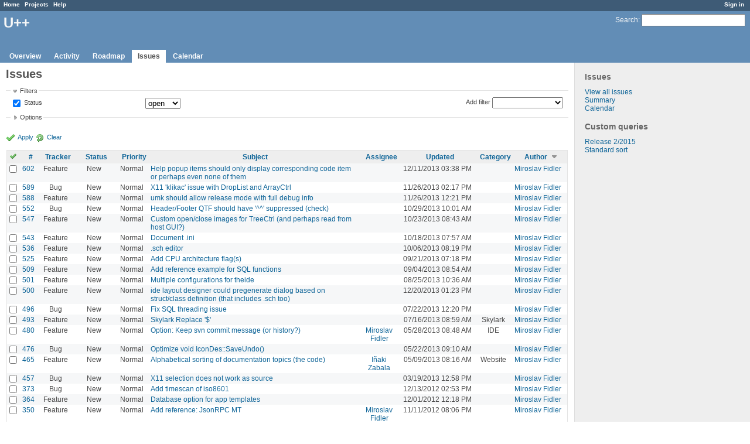

--- FILE ---
content_type: text/html; charset=utf-8
request_url: https://www.ultimatepp.org/redmine/projects/upp/issues?page=6&per_page=50&set_filter=1&sort=author%3Adesc%2Cpriority%3Adesc%2Cid%3Adesc
body_size: 8789
content:
<!DOCTYPE html>
<html lang="en">
<head>
<meta charset="utf-8" />
<title>Issues - U++ - Redmine</title>
<meta name="description" content="Redmine" />
<meta name="keywords" content="issue,bug,tracker" />
<meta content="authenticity_token" name="csrf-param" />
<meta content="ptQEEo1DNa10pZGb8Cd9BXrRXImmKF5kCiK1ClTHny4=" name="csrf-token" />
<link rel='shortcut icon' href='/redmine/favicon.ico' />
<link href="/redmine/stylesheets/jquery/jquery-ui-1.11.0.css" media="all" rel="stylesheet" />
<link href="/redmine/stylesheets/application.css" media="all" rel="stylesheet" />

<script src="/redmine/javascripts/jquery-1.11.1-ui-1.11.0-ujs-3.1.1.js"></script>
<script src="/redmine/javascripts/application.js"></script>
<script>
//<![CDATA[
$(window).load(function(){ warnLeavingUnsaved('The current page contains unsaved text that will be lost if you leave this page.'); });
//]]>
</script>


<!-- page specific tags -->
<script src="/redmine/javascripts/datepicker.js"></script><script>
//<![CDATA[
var datepickerOptions={dateFormat: 'yy-mm-dd', firstDay: 0, showOn: 'button', buttonImageOnly: true, buttonImage: '/redmine/images/calendar.png', showButtonPanel: true, showWeek: true, showOtherMonths: true, selectOtherMonths: true, changeMonth: true, changeYear: true, beforeShow: beforeShowDatePicker};
//]]>
</script><script src="/redmine/javascripts/select_list_move.js"></script>
    <link href="https://www.ultimatepp.org/redmine/projects/upp/issues.atom" rel="alternate" title="Issues" type="application/atom+xml" />
    <link href="https://www.ultimatepp.org/redmine/issues/changes.atom" rel="alternate" title="Details of all changes" type="application/atom+xml" />
<script src="/redmine/javascripts/context_menu.js"></script><link href="/redmine/stylesheets/context_menu.css" media="screen" rel="stylesheet" /></head>
<body class="project-upp controller-issues action-index">
<div id="wrapper">
<div id="wrapper2">
<div id="wrapper3">
<div id="top-menu">
    <div id="account">
        <ul><li><a class="login" href="/redmine/login">Sign in</a></li></ul>    </div>
    
    <ul><li><a class="home" href="/redmine/">Home</a></li>
<li><a class="projects" href="/redmine/projects">Projects</a></li>
<li><a class="help" href="http://www.redmine.org/guide">Help</a></li></ul></div>

<div id="header">
    <div id="quick-search">
        <form accept-charset="UTF-8" action="/redmine/projects/upp/search" method="get"><div style="display:none"><input name="utf8" type="hidden" value="&#x2713;" /></div>
        <input name="issues" type="hidden" value="1" />
        <label for='q'>
          <a accesskey="4" href="/redmine/projects/upp/search">Search</a>:
        </label>
        <input accesskey="f" class="small" id="q" name="q" size="20" type="text" />
</form>        
    </div>

    <h1>U++</h1>

    <div id="main-menu">
        <ul><li><a class="overview" href="/redmine/projects/upp">Overview</a></li>
<li><a class="activity" href="/redmine/projects/upp/activity">Activity</a></li>
<li><a class="roadmap" href="/redmine/projects/upp/roadmap">Roadmap</a></li>
<li><a class="issues selected" href="/redmine/projects/upp/issues">Issues</a></li>
<li><a class="calendar" href="/redmine/projects/upp/issues/calendar">Calendar</a></li></ul>
    </div>
</div>

<div id="main" class="">
    <div id="sidebar">
            <h3>Issues</h3>

<ul>
<li><a href="/redmine/projects/upp/issues?set_filter=1">View all issues</a></li>
<li><a href="/redmine/projects/upp/issues/report">Summary</a></li>

<li><a href="/redmine/projects/upp/issues/calendar">Calendar</a></li>
</ul>




<h3>Custom queries</h3>
<ul class="queries"><li><a class="query" href="/redmine/projects/upp/issues?query_id=3">Release 2/2015</a></li>
<li><a class="query" href="/redmine/projects/upp/issues?query_id=4">Standard sort</a></li></ul>




        
    </div>

    <div id="content">
        
        <div class="contextual">
</div>

<h2>Issues</h2>

<form accept-charset="UTF-8" action="/redmine/projects/upp/issues" id="query_form" method="get"><div style="display:none"><input name="utf8" type="hidden" value="&#x2713;" /></div>
  <div id="query_form_with_buttons" class="hide-when-print">
    <input id="set_filter" name="set_filter" type="hidden" value="1" />
    <div id="query_form_content">
    <fieldset id="filters" class="collapsible ">
      <legend onclick="toggleFieldset(this);">Filters</legend>
      <div style="">
        <script>
//<![CDATA[

var operatorLabels = {"=":"is","!":"is not","o":"open","c":"closed","!*":"none","*":"any","\u003e=":"\u003e=","\u003c=":"\u003c=","\u003e\u003c":"between","\u003ct+":"in less than","\u003et+":"in more than","\u003e\u003ct+":"in the next","t+":"in","t":"today","ld":"yesterday","w":"this week","lw":"last week","l2w":"last 2 weeks","m":"this month","lm":"last month","y":"this year","\u003et-":"less than days ago","\u003ct-":"more than days ago","\u003e\u003ct-":"in the past","t-":"days ago","~":"contains","!~":"doesn't contain","=p":"any issues in project","=!p":"any issues not in project","!p":"no issues in project"};
var operatorByType = {"list":["=","!"],"list_status":["o","=","!","c","*"],"list_optional":["=","!","!*","*"],"list_subprojects":["*","!*","="],"date":["=","\u003e=","\u003c=","\u003e\u003c","\u003ct+","\u003et+","\u003e\u003ct+","t+","t","ld","w","lw","l2w","m","lm","y","\u003et-","\u003ct-","\u003e\u003ct-","t-","!*","*"],"date_past":["=","\u003e=","\u003c=","\u003e\u003c","\u003et-","\u003ct-","\u003e\u003ct-","t-","t","ld","w","lw","l2w","m","lm","y","!*","*"],"string":["=","~","!","!~","!*","*"],"text":["~","!~","!*","*"],"integer":["=","\u003e=","\u003c=","\u003e\u003c","!*","*"],"float":["=","\u003e=","\u003c=","\u003e\u003c","!*","*"],"relation":["=","=p","=!p","!p","!*","*"]};
var availableFilters = {"status_id":{"type":"list_status","name":"Status","values":[["New","1"],["In Progress","2"],["Rejected","6"],["Ready for CR","10"],["Ready for QA","7"],["Approved","8"],["Patch ready","9"],["Need info","11"]]},"tracker_id":{"type":"list","name":"Tracker","values":[["Bug","1"],["Feature","2"],["Task","4"],["Refactoring","5"],["Documentation","7"]]},"priority_id":{"type":"list","name":"Priority","values":[["Cosmetic","10"],["Low","3"],["Normal","4"],["High","5"],["Urgent","6"],["Immediate","7"]]},"author_id":{"type":"list","name":"Author","values":[["Abdelghani Omari","28"],["Amrein-Marie Christophe","26"],["Andrei Natanael Cosma","17"],["aris fudadmin","11"],["cbpporter cbpporter","25"],["Daniel Kos","8"],["Frank De prins","15"],["Graeme Prentice","12"],["Ion Lupascu","20"],["Iñaki Zabala","7"],["Jan Dolinár","10"],["Konstantin Hartwich","13"],["Lionel Orry","18"],["Massimo Del Fedele","14"],["Miroslav Fidler","3"],["Peter Helcmanovsky","6"],["Radek Malcic","27"],["Razvan Oprea","16"],["Sender Ghost","9"],["Sergey Nikitin","19"],["tom 1","23"],["Tomas Ebenlendr","21"],["Tomas Rylek","4"],["Zbigniew Rebacz","22"]]},"assigned_to_id":{"type":"list_optional","name":"Assignee","values":[["Abdelghani Omari","28"],["Amrein-Marie Christophe","26"],["Andrei Natanael Cosma","17"],["aris fudadmin","11"],["cbpporter cbpporter","25"],["Daniel Kos","8"],["Frank De prins","15"],["Graeme Prentice","12"],["Ion Lupascu","20"],["Iñaki Zabala","7"],["Jan Dolinár","10"],["Konstantin Hartwich","13"],["Lionel Orry","18"],["Massimo Del Fedele","14"],["Miroslav Fidler","3"],["Peter Helcmanovsky","6"],["Radek Malcic","27"],["Razvan Oprea","16"],["Sender Ghost","9"],["Sergey Nikitin","19"],["tom 1","23"],["Tomas Ebenlendr","21"],["Tomas Rylek","4"],["Zbigniew Rebacz","22"]]},"member_of_group":{"type":"list_optional","name":"Assignee's group","values":[["U++","5"]]},"assigned_to_role":{"type":"list_optional","name":"Assignee's role","values":[["Manager","3"],["Developer","4"],["Reporter","5"]]},"fixed_version_id":{"type":"list_optional","name":"Target version","values":[["U++ - Release 2015.2","1"],["U++ - Release 2015.2 - NTH","2"],["U++ - Release 2017.1","3"],["U++ - Release 2017.1 - NTH","4"],["U++ - Release 2017.2","5"],["U++ - Release 2017.2 - NTH","6"],["U++ - Release 2018.1","7"],["U++ - Release 2018.1 - NTH","8"],["U++ - Release 2019.1","9"],["U++ - Release 2019.1 - NTH","10"],["U++ - Release 2019.2","12"],["U++ - Release 2019.2 - NTH","11"],["U++ - Release 2020.1","14"],["U++ - Release 2020.1 - NTH","13"],["U++ - Release 2020.2","15"],["U++ - Release 2020.2 - NTH","16"],["U++ - Release 2021.1","17"],["U++ - Release 2021.1 - NTH","18"],["U++ - Release 2021.2","19"],["U++ - Release 2021.2 - NTH","20"],["U++ - Release 2022.1","21"],["U++ - Release 2022.1 - NTH","22"]]},"category_id":{"type":"list_optional","name":"Category","values":[["Android","27"],["Assist++","30"],["Bazaar","21"],["Bazaar\/Functions4U","26"],["CodeEditor","15"],["Core","7"],["CtrlCore","10"],["CtrlLib","8"],["Debugger","9"],["Documentation","33"],["Draw","14"],["Esc","34"],["Examples","32"],["General","1"],["GLCtrl","22"],["GLDraw","23"],["GridCtrl","20"],["IconDes","16"],["IDE","3"],["IDE - MacroManager","38"],["LayDes","17"],["macOS","39"],["Make Process","36"],["Painter","35"],["Rainbow","2"],["RichEdit","18"],["RichText","19"],["ScatterCtrl","25"],["Skylark","11"],["Sql","6"],["TabBar","37"],["Turtle","24"],["U++\/gtk","12"],["UHD","29"],["UMK","31"],["Website","5"],["Win32","13"],["Wpp (web framework)","4"]]},"subject":{"type":"text","name":"Subject"},"created_on":{"type":"date_past","name":"Created"},"updated_on":{"type":"date_past","name":"Updated"},"closed_on":{"type":"date_past","name":"Closed"},"start_date":{"type":"date","name":"Start date"},"due_date":{"type":"date","name":"Due date"},"estimated_hours":{"type":"float","name":"Estimated time"},"done_ratio":{"type":"integer","name":"% Done"},"relates":{"type":"relation","name":"Related to"},"duplicates":{"type":"relation","name":"Duplicates"},"duplicated":{"type":"relation","name":"Duplicated by"},"blocks":{"type":"relation","name":"Blocks"},"blocked":{"type":"relation","name":"Blocked by"},"precedes":{"type":"relation","name":"Precedes"},"follows":{"type":"relation","name":"Follows"},"copied_to":{"type":"relation","name":"Copied to"},"copied_from":{"type":"relation","name":"Copied from"}};
var labelDayPlural = "days";
var allProjects = [["U++","1"]];
$(document).ready(function(){
  initFilters();
  addFilter("status_id", "o", [""]);
});

//]]>
</script>
<table style="width:100%">
<tr>
<td>
<table id="filters-table">
</table>
</td>
<td class="add-filter">
<label for="add_filter_select">Add filter</label>
<select id="add_filter_select"><option value="">&nbsp;</option>
<option value="status_id">Status</option>
<option value="tracker_id">Tracker</option>
<option value="priority_id">Priority</option>
<option value="author_id">Author</option>
<option value="assigned_to_id">Assignee</option>
<option value="member_of_group">Assignee&#39;s group</option>
<option value="assigned_to_role">Assignee&#39;s role</option>
<option value="fixed_version_id">Target version</option>
<option value="category_id">Category</option>
<option value="subject">Subject</option>
<option value="created_on">Created</option>
<option value="updated_on">Updated</option>
<option value="closed_on">Closed</option>
<option value="start_date">Start date</option>
<option value="due_date">Due date</option>
<option value="estimated_hours">Estimated time</option>
<option value="done_ratio">% Done</option>
<option value="relates">Related to</option>
<option value="duplicates">Duplicates</option>
<option value="duplicated">Duplicated by</option>
<option value="blocks">Blocks</option>
<option value="blocked">Blocked by</option>
<option value="precedes">Precedes</option>
<option value="follows">Follows</option>
<option value="copied_to">Copied to</option>
<option value="copied_from">Copied from</option></select>
</td>
</tr>
</table>
<input id="f_" name="f[]" type="hidden" value="" />

      </div>
    </fieldset>
    <fieldset class="collapsible collapsed">
      <legend onclick="toggleFieldset(this);">Options</legend>
      <div style="display: none;">
        <table>
          <tr>
            <td>Columns</td>
            <td><table class="query-columns">
  <tr>
    <td style="padding-left:0">
      <label for="available_columns">Available Columns</label>
      <br />
      <select id="available_columns" multiple="multiple" name="available_columns[]" ondblclick="moveOptions(this.form.available_columns, this.form.selected_columns);" size="10" style="width:150px"><option value="project">Project</option>
<option value="parent">Parent task</option>
<option value="fixed_version">Target version</option>
<option value="start_date">Start date</option>
<option value="due_date">Due date</option>
<option value="estimated_hours">Estimated time</option>
<option value="spent_hours">Spent time</option>
<option value="done_ratio">% Done</option>
<option value="created_on">Created</option>
<option value="closed_on">Closed</option>
<option value="relations">Related issues</option></select>
    </td>
    <td class="buttons">
      <input type="button" value="&#8594;"
       onclick="moveOptions(this.form.available_columns, this.form.selected_columns);" /><br />
      <input type="button" value="&#8592;"
       onclick="moveOptions(this.form.selected_columns, this.form.available_columns);" />
    </td>
    <td>
      <label for="selected_columns">Selected Columns</label>
      <br />
      <select id="selected_columns" multiple="multiple" name="c[]" ondblclick="moveOptions(this.form.selected_columns, this.form.available_columns);" size="10" style="width:150px"><option value="tracker">Tracker</option>
<option value="status">Status</option>
<option value="priority">Priority</option>
<option value="subject">Subject</option>
<option value="assigned_to">Assignee</option>
<option value="updated_on">Updated</option>
<option value="category">Category</option>
<option value="author">Author</option></select>
    </td>
    <td class="buttons">
      <input type="button" value="&#8648;" onclick="moveOptionTop(this.form.selected_columns);" /><br />
      <input type="button" value="&#8593;" onclick="moveOptionUp(this.form.selected_columns);" /><br />
      <input type="button" value="&#8595;" onclick="moveOptionDown(this.form.selected_columns);" /><br />
      <input type="button" value="&#8650;" onclick="moveOptionBottom(this.form.selected_columns);" />
    </td>
  </tr>
</table>

</td>
          </tr>
          <tr>
            <td><label for='group_by'>Group results by</label></td>
            <td><select id="group_by" name="group_by"><option value="">&nbsp;</option>
<option value="project">Project</option>
<option value="tracker">Tracker</option>
<option value="status">Status</option>
<option value="priority">Priority</option>
<option value="author">Author</option>
<option value="assigned_to">Assignee</option>
<option value="category">Category</option>
<option value="fixed_version">Target version</option>
<option value="done_ratio">% Done</option></select></td>
          </tr>
          <tr>
            <td>Show</td>
            <td><label class="inline"><input name="c[]" type="checkbox" value="description" /> Description</label></td>
          </tr>
        </table>
      </div>
    </fieldset>
    </div>
    <p class="buttons">
    <a class="icon icon-checked" href="#" onclick="submit_query_form(&quot;query_form&quot;); return false;">Apply</a>
    <a class="icon icon-reload" href="/redmine/projects/upp/issues?set_filter=1">Clear</a>
    </p>
  </div>
</form>

<form accept-charset="UTF-8" action="/redmine/projects/upp/issues" method="post"><div style="display:none"><input name="utf8" type="hidden" value="&#x2713;" /><input name="authenticity_token" type="hidden" value="ptQEEo1DNa10pZGb8Cd9BXrRXImmKF5kCiK1ClTHny4=" /></div><input name="back_url" type="hidden" value="/redmine/projects/upp/issues?page=6&amp;per_page=50&amp;set_filter=1&amp;sort=author%3Adesc%2Cpriority%3Adesc%2Cid%3Adesc" />
<div class="autoscroll">
<table class="list issues">
  <thead>
    <tr>
      <th class="checkbox hide-when-print">
        <a href="/redmine/projects/upp/issues" onclick="toggleIssuesSelection(this); return false;" title="Check all/Uncheck all"><img alt="Toggle check" src="/redmine/images/toggle_check.png" /></a>
      </th>
        <th title="Sort by &quot;#&quot;"><a href="/redmine/projects/upp/issues?page=6&amp;per_page=50&amp;set_filter=1&amp;sort=id%3Adesc%2Cauthor%3Adesc%2Cpriority%3Adesc">#</a></th>
        <th title="Sort by &quot;Tracker&quot;"><a href="/redmine/projects/upp/issues?page=6&amp;per_page=50&amp;set_filter=1&amp;sort=tracker%2Cauthor%3Adesc%2Cpriority%3Adesc">Tracker</a></th>
        <th title="Sort by &quot;Status&quot;"><a href="/redmine/projects/upp/issues?page=6&amp;per_page=50&amp;set_filter=1&amp;sort=status%2Cauthor%3Adesc%2Cpriority%3Adesc">Status</a></th>
        <th title="Sort by &quot;Priority&quot;"><a href="/redmine/projects/upp/issues?page=6&amp;per_page=50&amp;set_filter=1&amp;sort=priority%3Adesc%2Cauthor%3Adesc%2Cid%3Adesc">Priority</a></th>
        <th title="Sort by &quot;Subject&quot;"><a href="/redmine/projects/upp/issues?page=6&amp;per_page=50&amp;set_filter=1&amp;sort=subject%2Cauthor%3Adesc%2Cpriority%3Adesc">Subject</a></th>
        <th title="Sort by &quot;Assignee&quot;"><a href="/redmine/projects/upp/issues?page=6&amp;per_page=50&amp;set_filter=1&amp;sort=assigned_to%2Cauthor%3Adesc%2Cpriority%3Adesc">Assignee</a></th>
        <th title="Sort by &quot;Updated&quot;"><a href="/redmine/projects/upp/issues?page=6&amp;per_page=50&amp;set_filter=1&amp;sort=updated_on%3Adesc%2Cauthor%3Adesc%2Cpriority%3Adesc">Updated</a></th>
        <th title="Sort by &quot;Category&quot;"><a href="/redmine/projects/upp/issues?page=6&amp;per_page=50&amp;set_filter=1&amp;sort=category%2Cauthor%3Adesc%2Cpriority%3Adesc">Category</a></th>
        <th title="Sort by &quot;Author&quot;"><a class="sort desc" href="/redmine/projects/upp/issues?page=6&amp;per_page=50&amp;set_filter=1&amp;sort=author%2Cpriority%3Adesc%2Cid%3Adesc">Author</a></th>
    </tr>
  </thead>
  <tbody>
  <tr id="issue-602" class="hascontextmenu odd issue tracker-2 status-1 priority-4 priority-default ">
    <td class="checkbox hide-when-print"><input name="ids[]" type="checkbox" value="602" /></td>
    <td class="id"><a href="/redmine/issues/602">602</a></td><td class="tracker">Feature</td><td class="status">New</td><td class="priority">Normal</td><td class="subject"><a href="/redmine/issues/602">Help popup items should only display corresponding code item or perhaps even none of them</a></td><td class="assigned_to"></td><td class="updated_on">12/11/2013 03:38 PM</td><td class="category"></td><td class="author"><a class="user active" href="/redmine/users/3">Miroslav Fidler</a></td>
  </tr>
  <tr id="issue-589" class="hascontextmenu even issue tracker-1 status-1 priority-4 priority-default ">
    <td class="checkbox hide-when-print"><input name="ids[]" type="checkbox" value="589" /></td>
    <td class="id"><a href="/redmine/issues/589">589</a></td><td class="tracker">Bug</td><td class="status">New</td><td class="priority">Normal</td><td class="subject"><a href="/redmine/issues/589">X11 &#39;klikac&#39; issue with DropList and ArrayCtrl</a></td><td class="assigned_to"></td><td class="updated_on">11/26/2013 02:17 PM</td><td class="category"></td><td class="author"><a class="user active" href="/redmine/users/3">Miroslav Fidler</a></td>
  </tr>
  <tr id="issue-588" class="hascontextmenu odd issue tracker-2 status-1 priority-4 priority-default ">
    <td class="checkbox hide-when-print"><input name="ids[]" type="checkbox" value="588" /></td>
    <td class="id"><a href="/redmine/issues/588">588</a></td><td class="tracker">Feature</td><td class="status">New</td><td class="priority">Normal</td><td class="subject"><a href="/redmine/issues/588">umk should allow release mode with full debug info</a></td><td class="assigned_to"></td><td class="updated_on">11/26/2013 12:21 PM</td><td class="category"></td><td class="author"><a class="user active" href="/redmine/users/3">Miroslav Fidler</a></td>
  </tr>
  <tr id="issue-552" class="hascontextmenu even issue tracker-1 status-1 priority-4 priority-default ">
    <td class="checkbox hide-when-print"><input name="ids[]" type="checkbox" value="552" /></td>
    <td class="id"><a href="/redmine/issues/552">552</a></td><td class="tracker">Bug</td><td class="status">New</td><td class="priority">Normal</td><td class="subject"><a href="/redmine/issues/552">Header/Footer QTF should have &#39;^^&#39; suppressed (check)</a></td><td class="assigned_to"></td><td class="updated_on">10/29/2013 10:01 AM</td><td class="category"></td><td class="author"><a class="user active" href="/redmine/users/3">Miroslav Fidler</a></td>
  </tr>
  <tr id="issue-547" class="hascontextmenu odd issue tracker-2 status-1 priority-4 priority-default ">
    <td class="checkbox hide-when-print"><input name="ids[]" type="checkbox" value="547" /></td>
    <td class="id"><a href="/redmine/issues/547">547</a></td><td class="tracker">Feature</td><td class="status">New</td><td class="priority">Normal</td><td class="subject"><a href="/redmine/issues/547">Custom open/close images for TreeCtrl (and perhaps read from host GUI?)</a></td><td class="assigned_to"></td><td class="updated_on">10/23/2013 08:43 AM</td><td class="category"></td><td class="author"><a class="user active" href="/redmine/users/3">Miroslav Fidler</a></td>
  </tr>
  <tr id="issue-543" class="hascontextmenu even issue tracker-2 status-1 priority-4 priority-default ">
    <td class="checkbox hide-when-print"><input name="ids[]" type="checkbox" value="543" /></td>
    <td class="id"><a href="/redmine/issues/543">543</a></td><td class="tracker">Feature</td><td class="status">New</td><td class="priority">Normal</td><td class="subject"><a href="/redmine/issues/543">Document .ini</a></td><td class="assigned_to"></td><td class="updated_on">10/18/2013 07:57 AM</td><td class="category"></td><td class="author"><a class="user active" href="/redmine/users/3">Miroslav Fidler</a></td>
  </tr>
  <tr id="issue-536" class="hascontextmenu odd issue tracker-2 status-1 priority-4 priority-default ">
    <td class="checkbox hide-when-print"><input name="ids[]" type="checkbox" value="536" /></td>
    <td class="id"><a href="/redmine/issues/536">536</a></td><td class="tracker">Feature</td><td class="status">New</td><td class="priority">Normal</td><td class="subject"><a href="/redmine/issues/536">.sch editor</a></td><td class="assigned_to"></td><td class="updated_on">10/06/2013 08:19 PM</td><td class="category"></td><td class="author"><a class="user active" href="/redmine/users/3">Miroslav Fidler</a></td>
  </tr>
  <tr id="issue-525" class="hascontextmenu even issue tracker-2 status-1 priority-4 priority-default ">
    <td class="checkbox hide-when-print"><input name="ids[]" type="checkbox" value="525" /></td>
    <td class="id"><a href="/redmine/issues/525">525</a></td><td class="tracker">Feature</td><td class="status">New</td><td class="priority">Normal</td><td class="subject"><a href="/redmine/issues/525">Add CPU architecture flag(s)</a></td><td class="assigned_to"></td><td class="updated_on">09/21/2013 07:18 PM</td><td class="category"></td><td class="author"><a class="user active" href="/redmine/users/3">Miroslav Fidler</a></td>
  </tr>
  <tr id="issue-509" class="hascontextmenu odd issue tracker-2 status-1 priority-4 priority-default ">
    <td class="checkbox hide-when-print"><input name="ids[]" type="checkbox" value="509" /></td>
    <td class="id"><a href="/redmine/issues/509">509</a></td><td class="tracker">Feature</td><td class="status">New</td><td class="priority">Normal</td><td class="subject"><a href="/redmine/issues/509">Add reference example for SQL functions</a></td><td class="assigned_to"></td><td class="updated_on">09/04/2013 08:54 AM</td><td class="category"></td><td class="author"><a class="user active" href="/redmine/users/3">Miroslav Fidler</a></td>
  </tr>
  <tr id="issue-501" class="hascontextmenu even issue tracker-2 status-1 priority-4 priority-default ">
    <td class="checkbox hide-when-print"><input name="ids[]" type="checkbox" value="501" /></td>
    <td class="id"><a href="/redmine/issues/501">501</a></td><td class="tracker">Feature</td><td class="status">New</td><td class="priority">Normal</td><td class="subject"><a href="/redmine/issues/501">Multiple configurations for theide</a></td><td class="assigned_to"></td><td class="updated_on">08/25/2013 10:36 AM</td><td class="category"></td><td class="author"><a class="user active" href="/redmine/users/3">Miroslav Fidler</a></td>
  </tr>
  <tr id="issue-500" class="hascontextmenu odd issue tracker-2 status-1 priority-4 priority-default ">
    <td class="checkbox hide-when-print"><input name="ids[]" type="checkbox" value="500" /></td>
    <td class="id"><a href="/redmine/issues/500">500</a></td><td class="tracker">Feature</td><td class="status">New</td><td class="priority">Normal</td><td class="subject"><a href="/redmine/issues/500">ide layout designer could pregenerate dialog based on struct/class definition (that includes .sch too)</a></td><td class="assigned_to"></td><td class="updated_on">12/20/2013 01:23 PM</td><td class="category"></td><td class="author"><a class="user active" href="/redmine/users/3">Miroslav Fidler</a></td>
  </tr>
  <tr id="issue-496" class="hascontextmenu even issue tracker-1 status-1 priority-4 priority-default ">
    <td class="checkbox hide-when-print"><input name="ids[]" type="checkbox" value="496" /></td>
    <td class="id"><a href="/redmine/issues/496">496</a></td><td class="tracker">Bug</td><td class="status">New</td><td class="priority">Normal</td><td class="subject"><a href="/redmine/issues/496">Fix SQL threading issue</a></td><td class="assigned_to"></td><td class="updated_on">07/22/2013 12:20 PM</td><td class="category"></td><td class="author"><a class="user active" href="/redmine/users/3">Miroslav Fidler</a></td>
  </tr>
  <tr id="issue-493" class="hascontextmenu odd issue tracker-2 status-1 priority-4 priority-default ">
    <td class="checkbox hide-when-print"><input name="ids[]" type="checkbox" value="493" /></td>
    <td class="id"><a href="/redmine/issues/493">493</a></td><td class="tracker">Feature</td><td class="status">New</td><td class="priority">Normal</td><td class="subject"><a href="/redmine/issues/493">Skylark Replace &#39;$&#39;</a></td><td class="assigned_to"></td><td class="updated_on">07/16/2013 08:59 AM</td><td class="category">Skylark</td><td class="author"><a class="user active" href="/redmine/users/3">Miroslav Fidler</a></td>
  </tr>
  <tr id="issue-480" class="hascontextmenu even issue tracker-2 status-1 priority-4 priority-default ">
    <td class="checkbox hide-when-print"><input name="ids[]" type="checkbox" value="480" /></td>
    <td class="id"><a href="/redmine/issues/480">480</a></td><td class="tracker">Feature</td><td class="status">New</td><td class="priority">Normal</td><td class="subject"><a href="/redmine/issues/480">Option: Keep svn commit message (or history?)</a></td><td class="assigned_to"><a class="user active" href="/redmine/users/3">Miroslav Fidler</a></td><td class="updated_on">05/28/2013 08:48 AM</td><td class="category">IDE</td><td class="author"><a class="user active" href="/redmine/users/3">Miroslav Fidler</a></td>
  </tr>
  <tr id="issue-476" class="hascontextmenu odd issue tracker-1 status-1 priority-4 priority-default ">
    <td class="checkbox hide-when-print"><input name="ids[]" type="checkbox" value="476" /></td>
    <td class="id"><a href="/redmine/issues/476">476</a></td><td class="tracker">Bug</td><td class="status">New</td><td class="priority">Normal</td><td class="subject"><a href="/redmine/issues/476">Optimize void IconDes::SaveUndo()</a></td><td class="assigned_to"></td><td class="updated_on">05/22/2013 09:10 AM</td><td class="category"></td><td class="author"><a class="user active" href="/redmine/users/3">Miroslav Fidler</a></td>
  </tr>
  <tr id="issue-465" class="hascontextmenu even issue tracker-2 status-1 priority-4 priority-default ">
    <td class="checkbox hide-when-print"><input name="ids[]" type="checkbox" value="465" /></td>
    <td class="id"><a href="/redmine/issues/465">465</a></td><td class="tracker">Feature</td><td class="status">New</td><td class="priority">Normal</td><td class="subject"><a href="/redmine/issues/465">Alphabetical sorting of documentation topics (the code)</a></td><td class="assigned_to"><a class="user active" href="/redmine/users/7">Iñaki Zabala</a></td><td class="updated_on">05/09/2013 08:16 AM</td><td class="category">Website</td><td class="author"><a class="user active" href="/redmine/users/3">Miroslav Fidler</a></td>
  </tr>
  <tr id="issue-457" class="hascontextmenu odd issue tracker-1 status-1 priority-4 priority-default ">
    <td class="checkbox hide-when-print"><input name="ids[]" type="checkbox" value="457" /></td>
    <td class="id"><a href="/redmine/issues/457">457</a></td><td class="tracker">Bug</td><td class="status">New</td><td class="priority">Normal</td><td class="subject"><a href="/redmine/issues/457">X11 selection does not work as source</a></td><td class="assigned_to"></td><td class="updated_on">03/19/2013 12:58 PM</td><td class="category"></td><td class="author"><a class="user active" href="/redmine/users/3">Miroslav Fidler</a></td>
  </tr>
  <tr id="issue-373" class="hascontextmenu even issue tracker-1 status-1 priority-4 priority-default ">
    <td class="checkbox hide-when-print"><input name="ids[]" type="checkbox" value="373" /></td>
    <td class="id"><a href="/redmine/issues/373">373</a></td><td class="tracker">Bug</td><td class="status">New</td><td class="priority">Normal</td><td class="subject"><a href="/redmine/issues/373">Add timescan of iso8601</a></td><td class="assigned_to"></td><td class="updated_on">12/13/2012 02:53 PM</td><td class="category"></td><td class="author"><a class="user active" href="/redmine/users/3">Miroslav Fidler</a></td>
  </tr>
  <tr id="issue-364" class="hascontextmenu odd issue tracker-2 status-1 priority-4 priority-default ">
    <td class="checkbox hide-when-print"><input name="ids[]" type="checkbox" value="364" /></td>
    <td class="id"><a href="/redmine/issues/364">364</a></td><td class="tracker">Feature</td><td class="status">New</td><td class="priority">Normal</td><td class="subject"><a href="/redmine/issues/364">Database option for app templates</a></td><td class="assigned_to"></td><td class="updated_on">12/01/2012 12:18 PM</td><td class="category"></td><td class="author"><a class="user active" href="/redmine/users/3">Miroslav Fidler</a></td>
  </tr>
  <tr id="issue-350" class="hascontextmenu even issue tracker-2 status-1 priority-4 priority-default ">
    <td class="checkbox hide-when-print"><input name="ids[]" type="checkbox" value="350" /></td>
    <td class="id"><a href="/redmine/issues/350">350</a></td><td class="tracker">Feature</td><td class="status">New</td><td class="priority">Normal</td><td class="subject"><a href="/redmine/issues/350">Add reference: JsonRPC MT</a></td><td class="assigned_to"><a class="user active" href="/redmine/users/3">Miroslav Fidler</a></td><td class="updated_on">11/11/2012 08:06 PM</td><td class="category"></td><td class="author"><a class="user active" href="/redmine/users/3">Miroslav Fidler</a></td>
  </tr>
  <tr id="issue-335" class="hascontextmenu odd issue tracker-2 status-1 priority-4 priority-default ">
    <td class="checkbox hide-when-print"><input name="ids[]" type="checkbox" value="335" /></td>
    <td class="id"><a href="/redmine/issues/335">335</a></td><td class="tracker">Feature</td><td class="status">New</td><td class="priority">Normal</td><td class="subject"><a href="/redmine/issues/335">Add CodeFolding to CodeEditor</a></td><td class="assigned_to"></td><td class="updated_on">10/10/2012 10:10 PM</td><td class="category"></td><td class="author"><a class="user active" href="/redmine/users/3">Miroslav Fidler</a></td>
  </tr>
  <tr id="issue-325" class="hascontextmenu even issue tracker-1 status-1 priority-4 priority-default ">
    <td class="checkbox hide-when-print"><input name="ids[]" type="checkbox" value="325" /></td>
    <td class="id"><a href="/redmine/issues/325">325</a></td><td class="tracker">Bug</td><td class="status">New</td><td class="priority">Normal</td><td class="subject"><a href="/redmine/issues/325">IDE: Unify umk Console and ide Console</a></td><td class="assigned_to"></td><td class="updated_on">09/05/2012 08:45 AM</td><td class="category"></td><td class="author"><a class="user active" href="/redmine/users/3">Miroslav Fidler</a></td>
  </tr>
  <tr id="issue-318" class="hascontextmenu odd issue tracker-2 status-1 priority-4 priority-default ">
    <td class="checkbox hide-when-print"><input name="ids[]" type="checkbox" value="318" /></td>
    <td class="id"><a href="/redmine/issues/318">318</a></td><td class="tracker">Feature</td><td class="status">New</td><td class="priority">Normal</td><td class="subject"><a href="/redmine/issues/318">Add lockless support to Core and allocator</a></td><td class="assigned_to"></td><td class="updated_on">01/23/2017 10:34 PM</td><td class="category">Core</td><td class="author"><a class="user active" href="/redmine/users/3">Miroslav Fidler</a></td>
  </tr>
  <tr id="issue-315" class="hascontextmenu even issue tracker-1 status-1 priority-4 priority-default ">
    <td class="checkbox hide-when-print"><input name="ids[]" type="checkbox" value="315" /></td>
    <td class="id"><a href="/redmine/issues/315">315</a></td><td class="tracker">Bug</td><td class="status">New</td><td class="priority">Normal</td><td class="subject"><a href="/redmine/issues/315">Check Skylark custom build steps (EXEDIR does not seem to work in Linux)</a></td><td class="assigned_to"></td><td class="updated_on">08/04/2012 06:42 PM</td><td class="category"></td><td class="author"><a class="user active" href="/redmine/users/3">Miroslav Fidler</a></td>
  </tr>
  <tr id="issue-278" class="hascontextmenu odd issue tracker-2 status-1 priority-4 priority-default ">
    <td class="checkbox hide-when-print"><input name="ids[]" type="checkbox" value="278" /></td>
    <td class="id"><a href="/redmine/issues/278">278</a></td><td class="tracker">Feature</td><td class="status">New</td><td class="priority">Normal</td><td class="subject"><a href="/redmine/issues/278">Better error handlong for JSON/XML</a></td><td class="assigned_to"><a class="user active" href="/redmine/users/3">Miroslav Fidler</a></td><td class="updated_on">04/27/2012 09:26 AM</td><td class="category"></td><td class="author"><a class="user active" href="/redmine/users/3">Miroslav Fidler</a></td>
  </tr>
  <tr id="issue-262" class="hascontextmenu even issue tracker-1 status-1 priority-4 priority-default ">
    <td class="checkbox hide-when-print"><input name="ids[]" type="checkbox" value="262" /></td>
    <td class="id"><a href="/redmine/issues/262">262</a></td><td class="tracker">Bug</td><td class="status">New</td><td class="priority">Normal</td><td class="subject"><a href="/redmine/issues/262">Optimize HashBase, consider making it public</a></td><td class="assigned_to"></td><td class="updated_on">03/01/2012 08:30 AM</td><td class="category"></td><td class="author"><a class="user active" href="/redmine/users/3">Miroslav Fidler</a></td>
  </tr>
  <tr id="issue-254" class="hascontextmenu odd issue tracker-1 status-1 priority-4 priority-default ">
    <td class="checkbox hide-when-print"><input name="ids[]" type="checkbox" value="254" /></td>
    <td class="id"><a href="/redmine/issues/254">254</a></td><td class="tracker">Bug</td><td class="status">New</td><td class="priority">Normal</td><td class="subject"><a href="/redmine/issues/254">MSSQL procedure call output parameters</a></td><td class="assigned_to"></td><td class="updated_on">02/17/2012 10:11 PM</td><td class="category"></td><td class="author"><a class="user active" href="/redmine/users/3">Miroslav Fidler</a></td>
  </tr>
  <tr id="issue-249" class="hascontextmenu even issue tracker-2 status-1 priority-4 priority-default ">
    <td class="checkbox hide-when-print"><input name="ids[]" type="checkbox" value="249" /></td>
    <td class="id"><a href="/redmine/issues/249">249</a></td><td class="tracker">Feature</td><td class="status">New</td><td class="priority">Normal</td><td class="subject"><a href="/redmine/issues/249">Consider SqlExp: create view as (as we already have Select)</a></td><td class="assigned_to"></td><td class="updated_on">04/06/2013 05:38 PM</td><td class="category">Sql</td><td class="author"><a class="user active" href="/redmine/users/3">Miroslav Fidler</a></td>
  </tr>
  <tr id="issue-247" class="hascontextmenu odd issue tracker-2 status-2 priority-4 priority-default ">
    <td class="checkbox hide-when-print"><input name="ids[]" type="checkbox" value="247" /></td>
    <td class="id"><a href="/redmine/issues/247">247</a></td><td class="tracker">Feature</td><td class="status">In Progress</td><td class="priority">Normal</td><td class="subject"><a href="/redmine/issues/247">Use shared bz2, jpeg, tiff in linux</a></td><td class="assigned_to"><a class="user active" href="/redmine/users/10">Jan Dolinár</a></td><td class="updated_on">02/23/2015 03:53 PM</td><td class="category">General</td><td class="author"><a class="user active" href="/redmine/users/3">Miroslav Fidler</a></td>
  </tr>
  <tr id="issue-238" class="hascontextmenu even issue tracker-2 status-1 priority-4 priority-default ">
    <td class="checkbox hide-when-print"><input name="ids[]" type="checkbox" value="238" /></td>
    <td class="id"><a href="/redmine/issues/238">238</a></td><td class="tracker">Feature</td><td class="status">New</td><td class="priority">Normal</td><td class="subject"><a href="/redmine/issues/238">Support windows manifest file, common builder commandline options for all modes</a></td><td class="assigned_to"><a class="user active" href="/redmine/users/3">Miroslav Fidler</a></td><td class="updated_on">01/21/2012 11:20 AM</td><td class="category">IDE</td><td class="author"><a class="user active" href="/redmine/users/3">Miroslav Fidler</a></td>
  </tr>
  <tr id="issue-235" class="hascontextmenu odd issue tracker-2 status-1 priority-4 priority-default ">
    <td class="checkbox hide-when-print"><input name="ids[]" type="checkbox" value="235" /></td>
    <td class="id"><a href="/redmine/issues/235">235</a></td><td class="tracker">Feature</td><td class="status">New</td><td class="priority">Normal</td><td class="subject"><a href="/redmine/issues/235">Support for Cygwin</a></td><td class="assigned_to"></td><td class="updated_on">01/19/2012 08:31 AM</td><td class="category"></td><td class="author"><a class="user active" href="/redmine/users/3">Miroslav Fidler</a></td>
  </tr>
  <tr id="issue-220" class="hascontextmenu even issue tracker-2 status-1 priority-4 priority-default ">
    <td class="checkbox hide-when-print"><input name="ids[]" type="checkbox" value="220" /></td>
    <td class="id"><a href="/redmine/issues/220">220</a></td><td class="tracker">Feature</td><td class="status">New</td><td class="priority">Normal</td><td class="subject"><a href="/redmine/issues/220">Add reference example for ArrayCtrl columns / indicies</a></td><td class="assigned_to"><a class="user active" href="/redmine/users/3">Miroslav Fidler</a></td><td class="updated_on">12/14/2011 11:31 AM</td><td class="category">General</td><td class="author"><a class="user active" href="/redmine/users/3">Miroslav Fidler</a></td>
  </tr>
  <tr id="issue-208" class="hascontextmenu odd issue tracker-4 status-1 priority-4 priority-default ">
    <td class="checkbox hide-when-print"><input name="ids[]" type="checkbox" value="208" /></td>
    <td class="id"><a href="/redmine/issues/208">208</a></td><td class="tracker">Task</td><td class="status">New</td><td class="priority">Normal</td><td class="subject"><a href="/redmine/issues/208">Update PAD XML</a></td><td class="assigned_to"></td><td class="updated_on">01/23/2017 11:30 PM</td><td class="category"></td><td class="author"><a class="user active" href="/redmine/users/3">Miroslav Fidler</a></td>
  </tr>
  <tr id="issue-205" class="hascontextmenu even issue tracker-1 status-1 priority-4 priority-default ">
    <td class="checkbox hide-when-print"><input name="ids[]" type="checkbox" value="205" /></td>
    <td class="id"><a href="/redmine/issues/205">205</a></td><td class="tracker">Bug</td><td class="status">New</td><td class="priority">Normal</td><td class="subject"><a href="/redmine/issues/205">Problem with Forum</a></td><td class="assigned_to"></td><td class="updated_on">12/02/2011 01:13 PM</td><td class="category"></td><td class="author"><a class="user active" href="/redmine/users/3">Miroslav Fidler</a></td>
  </tr>
  <tr id="issue-187" class="hascontextmenu odd issue tracker-2 status-1 priority-4 priority-default ">
    <td class="checkbox hide-when-print"><input name="ids[]" type="checkbox" value="187" /></td>
    <td class="id"><a href="/redmine/issues/187">187</a></td><td class="tracker">Feature</td><td class="status">New</td><td class="priority">Normal</td><td class="subject"><a href="/redmine/issues/187">Topic++ - consider selector of language (and perhaps always display en-us)</a></td><td class="assigned_to"></td><td class="updated_on">11/25/2011 08:55 PM</td><td class="category"></td><td class="author"><a class="user active" href="/redmine/users/3">Miroslav Fidler</a></td>
  </tr>
  <tr id="issue-186" class="hascontextmenu even issue tracker-1 status-1 priority-4 priority-default ">
    <td class="checkbox hide-when-print"><input name="ids[]" type="checkbox" value="186" /></td>
    <td class="id"><a href="/redmine/issues/186">186</a></td><td class="tracker">Bug</td><td class="status">New</td><td class="priority">Normal</td><td class="subject"><a href="/redmine/issues/186">Resolve issue with sprintf in Format</a></td><td class="assigned_to"></td><td class="updated_on">11/25/2011 02:48 PM</td><td class="category"></td><td class="author"><a class="user active" href="/redmine/users/3">Miroslav Fidler</a></td>
  </tr>
  <tr id="issue-174" class="hascontextmenu odd issue tracker-2 status-1 priority-4 priority-default ">
    <td class="checkbox hide-when-print"><input name="ids[]" type="checkbox" value="174" /></td>
    <td class="id"><a href="/redmine/issues/174">174</a></td><td class="tracker">Feature</td><td class="status">New</td><td class="priority">Normal</td><td class="subject"><a href="/redmine/issues/174">SqlSchema: common way to define primary key with autoincrement</a></td><td class="assigned_to"></td><td class="updated_on">11/18/2011 10:03 PM</td><td class="category"></td><td class="author"><a class="user active" href="/redmine/users/3">Miroslav Fidler</a></td>
  </tr>
  <tr id="issue-172" class="hascontextmenu even issue tracker-2 status-1 priority-4 priority-default ">
    <td class="checkbox hide-when-print"><input name="ids[]" type="checkbox" value="172" /></td>
    <td class="id"><a href="/redmine/issues/172">172</a></td><td class="tracker">Feature</td><td class="status">New</td><td class="priority">Normal</td><td class="subject"><a href="/redmine/issues/172">Sqlite3: foreign keys issue</a></td><td class="assigned_to"></td><td class="updated_on">11/15/2011 08:08 PM</td><td class="category"></td><td class="author"><a class="user active" href="/redmine/users/3">Miroslav Fidler</a></td>
  </tr>
  <tr id="issue-145" class="hascontextmenu odd issue tracker-2 status-1 priority-4 priority-default ">
    <td class="checkbox hide-when-print"><input name="ids[]" type="checkbox" value="145" /></td>
    <td class="id"><a href="/redmine/issues/145">145</a></td><td class="tracker">Feature</td><td class="status">New</td><td class="priority">Normal</td><td class="subject"><a href="/redmine/issues/145">Check dotted flags behaviour</a></td><td class="assigned_to"></td><td class="updated_on">10/29/2011 05:10 PM</td><td class="category"></td><td class="author"><a class="user active" href="/redmine/users/3">Miroslav Fidler</a></td>
  </tr>
  <tr id="issue-86" class="hascontextmenu even issue tracker-1 status-1 priority-4 priority-default ">
    <td class="checkbox hide-when-print"><input name="ids[]" type="checkbox" value="86" /></td>
    <td class="id"><a href="/redmine/issues/86">86</a></td><td class="tracker">Bug</td><td class="status">New</td><td class="priority">Normal</td><td class="subject"><a href="/redmine/issues/86">Implement proper system shutdown sequence in Win32/X11 backends</a></td><td class="assigned_to"><a class="user active" href="/redmine/users/3">Miroslav Fidler</a></td><td class="updated_on">07/18/2011 05:23 PM</td><td class="category">General</td><td class="author"><a class="user active" href="/redmine/users/3">Miroslav Fidler</a></td>
  </tr>
  <tr id="issue-60" class="hascontextmenu odd issue tracker-2 status-1 priority-4 priority-default ">
    <td class="checkbox hide-when-print"><input name="ids[]" type="checkbox" value="60" /></td>
    <td class="id"><a href="/redmine/issues/60">60</a></td><td class="tracker">Feature</td><td class="status">New</td><td class="priority">Normal</td><td class="subject"><a href="/redmine/issues/60">TheIDE could highlight matching if/else</a></td><td class="assigned_to"></td><td class="updated_on">09/26/2011 08:59 PM</td><td class="category"></td><td class="author"><a class="user active" href="/redmine/users/3">Miroslav Fidler</a></td>
  </tr>
  <tr id="issue-45" class="hascontextmenu even issue tracker-2 status-1 priority-4 priority-default ">
    <td class="checkbox hide-when-print"><input name="ids[]" type="checkbox" value="45" /></td>
    <td class="id"><a href="/redmine/issues/45">45</a></td><td class="tracker">Feature</td><td class="status">New</td><td class="priority">Normal</td><td class="subject"><a href="/redmine/issues/45">TheIDE: create &#39;import by #include&#39; function</a></td><td class="assigned_to"></td><td class="updated_on">06/03/2011 11:03 PM</td><td class="category"></td><td class="author"><a class="user active" href="/redmine/users/3">Miroslav Fidler</a></td>
  </tr>
  <tr id="issue-13" class="hascontextmenu odd issue tracker-2 status-1 priority-4 priority-default ">
    <td class="checkbox hide-when-print"><input name="ids[]" type="checkbox" value="13" /></td>
    <td class="id"><a href="/redmine/issues/13">13</a></td><td class="tracker">Feature</td><td class="status">New</td><td class="priority">Normal</td><td class="subject"><a href="/redmine/issues/13">Sqlite3 character encoding</a></td><td class="assigned_to"></td><td class="updated_on">02/23/2015 05:14 PM</td><td class="category"></td><td class="author"><a class="user active" href="/redmine/users/3">Miroslav Fidler</a></td>
  </tr>
  <tr id="issue-10" class="hascontextmenu even issue tracker-2 status-1 priority-4 priority-default ">
    <td class="checkbox hide-when-print"><input name="ids[]" type="checkbox" value="10" /></td>
    <td class="id"><a href="/redmine/issues/10">10</a></td><td class="tracker">Feature</td><td class="status">New</td><td class="priority">Normal</td><td class="subject"><a href="/redmine/issues/10">XML: support different encodings</a></td><td class="assigned_to"></td><td class="updated_on">01/25/2011 10:52 AM</td><td class="category"></td><td class="author"><a class="user active" href="/redmine/users/3">Miroslav Fidler</a></td>
  </tr>
  <tr id="issue-1" class="hascontextmenu odd issue tracker-2 status-1 priority-4 priority-default ">
    <td class="checkbox hide-when-print"><input name="ids[]" type="checkbox" value="1" /></td>
    <td class="id"><a href="/redmine/issues/1">1</a></td><td class="tracker">Feature</td><td class="status">New</td><td class="priority">Normal</td><td class="subject"><a href="/redmine/issues/1">Check and apply TreeCtrl improvement</a></td><td class="assigned_to"><a class="user active" href="/redmine/users/3">Miroslav Fidler</a></td><td class="updated_on">01/23/2011 11:42 PM</td><td class="category"></td><td class="author"><a class="user active" href="/redmine/users/3">Miroslav Fidler</a></td>
  </tr>
  <tr id="issue-1073" class="hascontextmenu even issue tracker-2 status-1 priority-3 priority-low2 ">
    <td class="checkbox hide-when-print"><input name="ids[]" type="checkbox" value="1073" /></td>
    <td class="id"><a href="/redmine/issues/1073">1073</a></td><td class="tracker">Feature</td><td class="status">New</td><td class="priority">Low</td><td class="subject"><a href="/redmine/issues/1073">cpp: .sch could allow #include</a></td><td class="assigned_to"></td><td class="updated_on">06/14/2015 03:01 PM</td><td class="category"></td><td class="author"><a class="user active" href="/redmine/users/3">Miroslav Fidler</a></td>
  </tr>
  <tr id="issue-170" class="hascontextmenu odd issue tracker-2 status-1 priority-3 priority-low2 ">
    <td class="checkbox hide-when-print"><input name="ids[]" type="checkbox" value="170" /></td>
    <td class="id"><a href="/redmine/issues/170">170</a></td><td class="tracker">Feature</td><td class="status">New</td><td class="priority">Low</td><td class="subject"><a href="/redmine/issues/170">scalar Date conversion optimization</a></td><td class="assigned_to"></td><td class="updated_on">11/15/2011 08:22 AM</td><td class="category"></td><td class="author"><a class="user active" href="/redmine/users/3">Miroslav Fidler</a></td>
  </tr>
  <tr id="issue-102" class="hascontextmenu even issue tracker-1 status-1 priority-3 priority-low2 ">
    <td class="checkbox hide-when-print"><input name="ids[]" type="checkbox" value="102" /></td>
    <td class="id"><a href="/redmine/issues/102">102</a></td><td class="tracker">Bug</td><td class="status">New</td><td class="priority">Low</td><td class="subject"><a href="/redmine/issues/102">In linux, fix irregular scrollbar themes Amaranth and Crystal sphere</a></td><td class="assigned_to"><a class="user active" href="/redmine/users/3">Miroslav Fidler</a></td><td class="updated_on">09/26/2011 08:57 PM</td><td class="category">General</td><td class="author"><a class="user active" href="/redmine/users/3">Miroslav Fidler</a></td>
  </tr>
  <tr id="issue-1375" class="hascontextmenu odd issue tracker-1 status-1 priority-4 priority-default ">
    <td class="checkbox hide-when-print"><input name="ids[]" type="checkbox" value="1375" /></td>
    <td class="id"><a href="/redmine/issues/1375">1375</a></td><td class="tracker">Bug</td><td class="status">New</td><td class="priority">Normal</td><td class="subject"><a href="/redmine/issues/1375">Wrong postgresql include in many linux distros</a></td><td class="assigned_to"><a class="user active" href="/redmine/users/3">Miroslav Fidler</a></td><td class="updated_on">01/30/2016 01:01 PM</td><td class="category">Sql</td><td class="author"><a class="user active" href="/redmine/users/10">Jan Dolinár</a></td>
  </tr>
  <tr id="issue-523" class="hascontextmenu even issue tracker-2 status-9 priority-4 priority-default ">
    <td class="checkbox hide-when-print"><input name="ids[]" type="checkbox" value="523" /></td>
    <td class="id"><a href="/redmine/issues/523">523</a></td><td class="tracker">Feature</td><td class="status">Patch ready</td><td class="priority">Normal</td><td class="subject"><a href="/redmine/issues/523">Periodic background jobs in skylark</a></td><td class="assigned_to"><a class="user active" href="/redmine/users/10">Jan Dolinár</a></td><td class="updated_on">10/07/2013 09:24 AM</td><td class="category">Skylark</td><td class="author"><a class="user active" href="/redmine/users/10">Jan Dolinár</a></td>
  </tr>
  </tbody>
</table>
</div>
</form>
<p class="pagination"><a class="previous" href="/redmine/projects/upp/issues?page=5&amp;per_page=50&amp;set_filter=1&amp;sort=author%2Cpriority%3Adesc%2Cid%3Adesc">« Previous</a> <a class="page" href="/redmine/projects/upp/issues?page=1&amp;per_page=50&amp;set_filter=1&amp;sort=author%2Cpriority%3Adesc%2Cid%3Adesc">1</a> <span class="spacer">...</span> <a class="page" href="/redmine/projects/upp/issues?page=4&amp;per_page=50&amp;set_filter=1&amp;sort=author%2Cpriority%3Adesc%2Cid%3Adesc">4</a> <a class="page" href="/redmine/projects/upp/issues?page=5&amp;per_page=50&amp;set_filter=1&amp;sort=author%2Cpriority%3Adesc%2Cid%3Adesc">5</a> <span class="current page">6</span> <a class="page" href="/redmine/projects/upp/issues?page=7&amp;per_page=50&amp;set_filter=1&amp;sort=author%2Cpriority%3Adesc%2Cid%3Adesc">7</a> <a class="next" href="/redmine/projects/upp/issues?page=7&amp;per_page=50&amp;set_filter=1&amp;sort=author%2Cpriority%3Adesc%2Cid%3Adesc">Next »</a> <span class="items">(251-300/312)</span> <span class="per-page">Per page: <a href="/redmine/projects/upp/issues?per_page=25&amp;set_filter=1&amp;sort=author%2Cpriority%3Adesc%2Cid%3Adesc">25</a>, <span>50</span>, <a href="/redmine/projects/upp/issues?per_page=100&amp;set_filter=1&amp;sort=author%2Cpriority%3Adesc%2Cid%3Adesc">100</a></span></p>

<p class="other-formats">Also available in:  <span><a class="atom" href="/redmine/projects/upp/issues.atom?per_page=100&amp;set_filter=1&amp;sort=author%2Cpriority%3Adesc%2Cid%3Adesc" rel="nofollow">Atom</a></span>
  <span><a class="csv" href="/redmine/projects/upp/issues.csv?per_page=100&amp;set_filter=1&amp;sort=author%2Cpriority%3Adesc%2Cid%3Adesc" onclick="showModal(&#39;csv-export-options&#39;, &#39;350px&#39;); return false;" rel="nofollow">CSV</a></span>
  <span><a class="pdf" href="/redmine/projects/upp/issues.pdf?per_page=100&amp;set_filter=1&amp;sort=author%2Cpriority%3Adesc%2Cid%3Adesc" rel="nofollow">PDF</a></span>
</p>
<div id="csv-export-options" style="display:none;">
  <h3 class="title">CSV export options</h3>  
  <form accept-charset="UTF-8" action="/redmine/projects/upp/issues.csv?per_page=100&amp;set_filter=1&amp;sort=author%2Cpriority%3Adesc%2Cid%3Adesc" id="csv-export-form" method="get"><div style="display:none"><input name="utf8" type="hidden" value="&#x2713;" /></div>
  <p>
    <label><input checked="checked" id="columns_" name="columns" type="radio" value="" /> Selected Columns</label><br />
    <label><input id="columns_all" name="columns" type="radio" value="all" /> All Columns</label>
  </p>
  <p>
    <label><input id="description" name="description" type="checkbox" value="1" /> Description</label>
  </p>
  <p class="buttons">
    <input onclick="hideModal(this);" type="submit" value="Export" />
    <input onclick="hideModal(this);" type="button" value="Cancel" />
  </p>
</form></div>





<script>
//<![CDATA[
contextMenuInit('/redmine/issues/context_menu')
//]]>
</script>

        
        <div style="clear:both;"></div>
    </div>
</div>
</div>

<div id="ajax-indicator" style="display:none;"><span>Loading...</span></div>
<div id="ajax-modal" style="display:none;"></div>

<div id="footer">
  <div class="bgl"><div class="bgr">
    Powered by <a href="http://www.redmine.org/">Redmine</a> &copy; 2006-2014 Jean-Philippe Lang
  </div></div>
</div>
</div>
</div>

</body>
</html>
